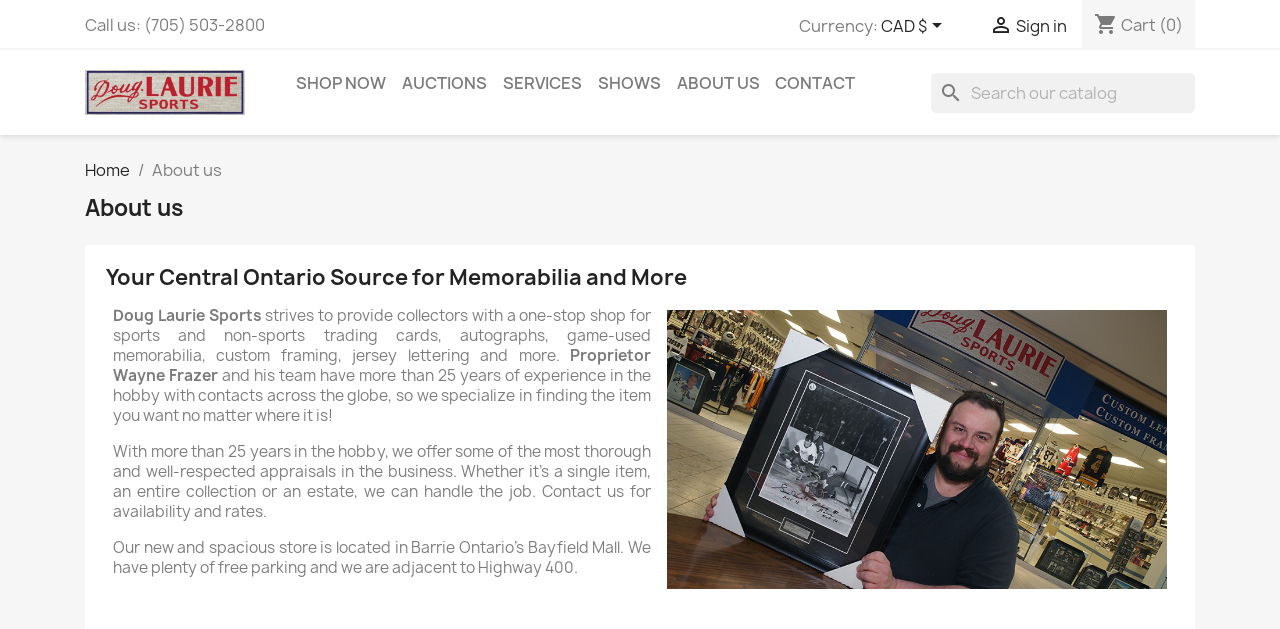

--- FILE ---
content_type: text/html; charset=utf-8
request_url: https://douglauriesports.com/content/6-about-us
body_size: 6105
content:
<!doctype html>
<html lang="en-US">

  <head>
    
      
  <meta charset="utf-8">


  <meta http-equiv="x-ua-compatible" content="ie=edge">



  <title>About us</title>
  
    
  
  <meta name="description" content="">
  <meta name="keywords" content="">
      <meta name="robots" content="noindex">
      
      
  
  
    <script type="application/ld+json">
  {
    "@context": "https://schema.org",
    "@type": "Organization",
    "name" : "Doug Laurie Sports",
    "url" : "https://douglauriesports.com/",
          "logo": {
        "@type": "ImageObject",
        "url":"https://douglauriesports.com/img/doug-laurie-sports-logo-1566550466.jpg"
      }
      }
</script>

<script type="application/ld+json">
  {
    "@context": "https://schema.org",
    "@type": "WebPage",
    "isPartOf": {
      "@type": "WebSite",
      "url":  "https://douglauriesports.com/",
      "name": "Doug Laurie Sports"
    },
    "name": "About us",
    "url":  "https://douglauriesports.com/content/6-about-us"
  }
</script>


  <script type="application/ld+json">
    {
      "@context": "https://schema.org",
      "@type": "BreadcrumbList",
      "itemListElement": [
                  {
            "@type": "ListItem",
            "position": 1,
            "name": "Home",
            "item": "https://douglauriesports.com/"
          },                  {
            "@type": "ListItem",
            "position": 2,
            "name": "About us",
            "item": "https://douglauriesports.com/content/6-about-us"
          }              ]
    }
  </script>
  
  
  
  
  
    
  

  
    <meta property="og:title" content="About us" />
    <meta property="og:description" content="" />
    <meta property="og:url" content="https://douglauriesports.com/content/6-about-us" />
    <meta property="og:site_name" content="Doug Laurie Sports" />
    <meta property="og:type" content="website" />    



  <meta name="viewport" content="width=device-width, initial-scale=1">



  <link rel="icon" type="image/vnd.microsoft.icon" href="https://douglauriesports.com/img/favicon.ico?1648894498">
  <link rel="shortcut icon" type="image/x-icon" href="https://douglauriesports.com/img/favicon.ico?1648894498">



    <link rel="stylesheet" href="https://douglauriesports.com/themes/classic/assets/css/theme.css" type="text/css" media="all">
  <link rel="stylesheet" href="https://douglauriesports.com/modules/blockreassurance/views/dist/front.css" type="text/css" media="all">
  <link rel="stylesheet" href="https://douglauriesports.com/modules/ps_socialfollow/views/css/ps_socialfollow.css" type="text/css" media="all">
  <link rel="stylesheet" href="https://douglauriesports.com/modules/ps_searchbar/ps_searchbar.css" type="text/css" media="all">
  <link rel="stylesheet" href="https://douglauriesports.com/js/jquery/ui/themes/base/minified/jquery-ui.min.css" type="text/css" media="all">
  <link rel="stylesheet" href="https://douglauriesports.com/js/jquery/ui/themes/base/minified/jquery.ui.theme.min.css" type="text/css" media="all">
  <link rel="stylesheet" href="https://douglauriesports.com/modules/ps_imageslider/css/homeslider.css" type="text/css" media="all">
  <link rel="stylesheet" href="https://douglauriesports.com/themes/child_classic/assets/css/custom.css" type="text/css" media="all">




  

  <script type="text/javascript">
        var prestashop = {"cart":{"products":[],"totals":{"total":{"type":"total","label":"Total","amount":0,"value":"$0.00"},"total_including_tax":{"type":"total","label":"Total (tax incl.)","amount":0,"value":"$0.00"},"total_excluding_tax":{"type":"total","label":"Total (tax excl.)","amount":0,"value":"$0.00"}},"subtotals":{"products":{"type":"products","label":"Subtotal","amount":0,"value":"$0.00"},"discounts":null,"shipping":{"type":"shipping","label":"Shipping","amount":0,"value":""},"tax":{"type":"tax","label":"Taxes","amount":0,"value":"$0.00"}},"products_count":0,"summary_string":"0 items","vouchers":{"allowed":1,"added":[]},"discounts":[],"minimalPurchase":0,"minimalPurchaseRequired":""},"currency":{"id":1,"name":"Canadian Dollar","iso_code":"CAD","iso_code_num":"124","sign":"$"},"customer":{"lastname":null,"firstname":null,"email":null,"birthday":null,"newsletter":null,"newsletter_date_add":null,"optin":null,"website":null,"company":null,"siret":null,"ape":null,"is_logged":false,"gender":{"type":null,"name":null},"addresses":[]},"language":{"name":"English (English)","iso_code":"en","locale":"en-US","language_code":"en-us","is_rtl":"0","date_format_lite":"m\/d\/Y","date_format_full":"m\/d\/Y H:i:s","id":1},"page":{"title":"","canonical":null,"meta":{"title":"About us","description":"","keywords":"","robots":"noindex"},"page_name":"cms","body_classes":{"lang-en":true,"lang-rtl":false,"country-CA":true,"currency-CAD":true,"layout-full-width":true,"page-cms":true,"tax-display-disabled":true,"cms-id-6":true},"admin_notifications":[]},"shop":{"name":"Doug Laurie Sports","logo":"https:\/\/douglauriesports.com\/img\/doug-laurie-sports-logo-1566550466.jpg","stores_icon":"https:\/\/douglauriesports.com\/img\/logo_stores.png","favicon":"https:\/\/douglauriesports.com\/img\/favicon.ico"},"urls":{"base_url":"https:\/\/douglauriesports.com\/","current_url":"https:\/\/douglauriesports.com\/content\/6-about-us","shop_domain_url":"https:\/\/douglauriesports.com","img_ps_url":"https:\/\/douglauriesports.com\/img\/","img_cat_url":"https:\/\/douglauriesports.com\/img\/c\/","img_lang_url":"https:\/\/douglauriesports.com\/img\/l\/","img_prod_url":"https:\/\/douglauriesports.com\/img\/p\/","img_manu_url":"https:\/\/douglauriesports.com\/img\/m\/","img_sup_url":"https:\/\/douglauriesports.com\/img\/su\/","img_ship_url":"https:\/\/douglauriesports.com\/img\/s\/","img_store_url":"https:\/\/douglauriesports.com\/img\/st\/","img_col_url":"https:\/\/douglauriesports.com\/img\/co\/","img_url":"https:\/\/douglauriesports.com\/themes\/child_classic\/assets\/img\/","css_url":"https:\/\/douglauriesports.com\/themes\/child_classic\/assets\/css\/","js_url":"https:\/\/douglauriesports.com\/themes\/child_classic\/assets\/js\/","pic_url":"https:\/\/douglauriesports.com\/upload\/","pages":{"address":"https:\/\/douglauriesports.com\/address","addresses":"https:\/\/douglauriesports.com\/addresses","authentication":"https:\/\/douglauriesports.com\/login","cart":"https:\/\/douglauriesports.com\/cart","category":"https:\/\/douglauriesports.com\/index.php?controller=category","cms":"https:\/\/douglauriesports.com\/index.php?controller=cms","contact":"https:\/\/douglauriesports.com\/contact-us","discount":"https:\/\/douglauriesports.com\/discount","guest_tracking":"https:\/\/douglauriesports.com\/guest-tracking","history":"https:\/\/douglauriesports.com\/order-history","identity":"https:\/\/douglauriesports.com\/identity","index":"https:\/\/douglauriesports.com\/","my_account":"https:\/\/douglauriesports.com\/my-account","order_confirmation":"https:\/\/douglauriesports.com\/order-confirmation","order_detail":"https:\/\/douglauriesports.com\/index.php?controller=order-detail","order_follow":"https:\/\/douglauriesports.com\/order-follow","order":"https:\/\/douglauriesports.com\/order","order_return":"https:\/\/douglauriesports.com\/index.php?controller=order-return","order_slip":"https:\/\/douglauriesports.com\/credit-slip","pagenotfound":"https:\/\/douglauriesports.com\/page-not-found","password":"https:\/\/douglauriesports.com\/password-recovery","pdf_invoice":"https:\/\/douglauriesports.com\/index.php?controller=pdf-invoice","pdf_order_return":"https:\/\/douglauriesports.com\/index.php?controller=pdf-order-return","pdf_order_slip":"https:\/\/douglauriesports.com\/index.php?controller=pdf-order-slip","prices_drop":"https:\/\/douglauriesports.com\/prices-drop","product":"https:\/\/douglauriesports.com\/index.php?controller=product","search":"https:\/\/douglauriesports.com\/search","sitemap":"https:\/\/douglauriesports.com\/sitemap","stores":"https:\/\/douglauriesports.com\/stores","supplier":"https:\/\/douglauriesports.com\/supplier","register":"https:\/\/douglauriesports.com\/login?create_account=1","order_login":"https:\/\/douglauriesports.com\/order?login=1"},"alternative_langs":[],"theme_assets":"\/themes\/child_classic\/assets\/","actions":{"logout":"https:\/\/douglauriesports.com\/?mylogout="},"no_picture_image":{"bySize":{"small_default":{"url":"https:\/\/douglauriesports.com\/img\/p\/en-default-small_default.jpg","width":98,"height":98},"cart_default":{"url":"https:\/\/douglauriesports.com\/img\/p\/en-default-cart_default.jpg","width":125,"height":125},"home_default":{"url":"https:\/\/douglauriesports.com\/img\/p\/en-default-home_default.jpg","width":250,"height":250},"medium_default":{"url":"https:\/\/douglauriesports.com\/img\/p\/en-default-medium_default.jpg","width":452,"height":452},"large_default":{"url":"https:\/\/douglauriesports.com\/img\/p\/en-default-large_default.jpg","width":800,"height":800}},"small":{"url":"https:\/\/douglauriesports.com\/img\/p\/en-default-small_default.jpg","width":98,"height":98},"medium":{"url":"https:\/\/douglauriesports.com\/img\/p\/en-default-home_default.jpg","width":250,"height":250},"large":{"url":"https:\/\/douglauriesports.com\/img\/p\/en-default-large_default.jpg","width":800,"height":800},"legend":""}},"configuration":{"display_taxes_label":false,"display_prices_tax_incl":false,"is_catalog":false,"show_prices":true,"opt_in":{"partner":false},"quantity_discount":{"type":"discount","label":"Unit discount"},"voucher_enabled":1,"return_enabled":0},"field_required":[],"breadcrumb":{"links":[{"title":"Home","url":"https:\/\/douglauriesports.com\/"},{"title":"About us","url":"https:\/\/douglauriesports.com\/content\/6-about-us"}],"count":2},"link":{"protocol_link":"https:\/\/","protocol_content":"https:\/\/"},"time":1769586147,"static_token":"8fd06eec4c0440bff29e0e0ffe761146","token":"9c701cb05f39849e2f1786553a3c87c5","debug":false};
        var psr_icon_color = "#F19D76";
      </script>



  


    
  </head>

  <body id="cms" class="lang-en country-ca currency-cad layout-full-width page-cms tax-display-disabled cms-id-6">

    
      
    

    <main>
      
              

      <header id="header">
        
          
  <div class="header-banner">
    
  </div>



  <nav class="header-nav">
    <div class="container">
      <div class="row">
        <div class="hidden-sm-down">
          <div class="col-md-5 col-xs-12">
            <div id="_desktop_contact_link">
  <div id="contact-link">
                Call us: <span>(705) 503-2800</span>
      </div>
</div>

          </div>
          <div class="col-md-7 right-nav">
              <div id="_desktop_currency_selector">
  <div class="currency-selector dropdown js-dropdown">
    <span id="currency-selector-label">Currency:</span>
    <button data-toggle="dropdown" class="hidden-sm-down btn-unstyle" aria-haspopup="true" aria-expanded="false" aria-label="Currency dropdown">
      <span class="expand-more _gray-darker">CAD $</span>
      <i class="material-icons expand-more">&#xE5C5;</i>
    </button>
    <ul class="dropdown-menu hidden-sm-down" aria-labelledby="currency-selector-label">
              <li  class="current" >
          <a title="Canadian Dollar" rel="nofollow" href="https://douglauriesports.com/content/6-about-us?SubmitCurrency=1&amp;id_currency=1" class="dropdown-item">CAD $</a>
        </li>
              <li >
          <a title="US Dollar" rel="nofollow" href="https://douglauriesports.com/content/6-about-us?SubmitCurrency=1&amp;id_currency=2" class="dropdown-item">USD $</a>
        </li>
          </ul>
    <select class="link hidden-md-up" aria-labelledby="currency-selector-label">
              <option value="https://douglauriesports.com/content/6-about-us?SubmitCurrency=1&amp;id_currency=1" selected="selected">CAD $</option>
              <option value="https://douglauriesports.com/content/6-about-us?SubmitCurrency=1&amp;id_currency=2">USD $</option>
          </select>
  </div>
</div>
<div id="_desktop_user_info">
  <div class="user-info">
          <a
        href="https://douglauriesports.com/my-account"
        title="Log in to your customer account"
        rel="nofollow"
      >
        <i class="material-icons">&#xE7FF;</i>
        <span class="hidden-sm-down">Sign in</span>
      </a>
      </div>
</div>
<div id="_desktop_cart">
  <div class="blockcart cart-preview inactive" data-refresh-url="//douglauriesports.com/module/ps_shoppingcart/ajax">
    <div class="header">
              <i class="material-icons shopping-cart" aria-hidden="true">shopping_cart</i>
        <span class="hidden-sm-down">Cart</span>
        <span class="cart-products-count">(0)</span>
          </div>
  </div>
</div>

          </div>
        </div>
        <div class="hidden-md-up text-sm-center mobile">
          <div class="float-xs-left" id="menu-icon">
            <i class="material-icons d-inline">&#xE5D2;</i>
          </div>
          <div class="float-xs-right" id="_mobile_cart"></div>
          <div class="float-xs-right" id="_mobile_user_info"></div>
          <div class="top-logo" id="_mobile_logo"></div>
          <div class="clearfix"></div>
        </div>
      </div>
    </div>
  </nav>



  <div class="header-top">
    <div class="container">
       <div class="row">
        <div class="col-md-2 hidden-sm-down" id="_desktop_logo">
                                    
  <a href="https://douglauriesports.com/">
    <img
      class="logo img-fluid"
      src="https://douglauriesports.com/img/doug-laurie-sports-logo-1566550466.jpg"
      alt="Doug Laurie Sports"
      width="536"
      height="151">
  </a>

                              </div>
        <div class="header-top-right col-md-10 col-sm-12 position-static">
          

<div class="menu js-top-menu position-static hidden-sm-down" id="_desktop_top_menu">
    
          <ul class="top-menu" id="top-menu" data-depth="0">
                    <li class="link" id="lnk-shop-now">
                          <a
                class="dropdown-item"
                href="/content/22-kozlov-store-product-categories" data-depth="0"
                              >
                                Shop Now
              </a>
                          </li>
                    <li class="link" id="lnk-auctions">
                          <a
                class="dropdown-item"
                href="https://douglauriesports.hibid.com/" data-depth="0"
                 target="_blank"               >
                                Auctions
              </a>
                          </li>
                    <li class="link" id="lnk-services">
                          <a
                class="dropdown-item"
                href="https://douglauriesports.com/content/12-custom-services" data-depth="0"
                              >
                                Services
              </a>
                          </li>
                    <li class="link" id="lnk-shows">
                          <a
                class="dropdown-item"
                href="https://douglauriesports.com/content/8-live-events" data-depth="0"
                              >
                                Shows
              </a>
                          </li>
                    <li class="cms-page current " id="cms-page-6">
                          <a
                class="dropdown-item"
                href="https://douglauriesports.com/content/6-about-us" data-depth="0"
                              >
                                About us
              </a>
                          </li>
                    <li class="link" id="lnk-contact">
                          <a
                class="dropdown-item"
                href="https://douglauriesports.com/contact-us" data-depth="0"
                              >
                                Contact
              </a>
                          </li>
              </ul>
    
    <div class="clearfix"></div>
</div>
<div id="search_widget" class="search-widgets" data-search-controller-url="//douglauriesports.com/search">
  <form method="get" action="//douglauriesports.com/search">
    <input type="hidden" name="controller" value="search">
    <i class="material-icons search" aria-hidden="true">search</i>
    <input type="text" name="s" value="" placeholder="Search our catalog" aria-label="Search">
    <i class="material-icons clear" aria-hidden="true">clear</i>
  </form>
</div>

        </div>
      </div>
      <div id="mobile_top_menu_wrapper" class="row hidden-md-up" style="display:none;">
        <div class="js-top-menu mobile" id="_mobile_top_menu"></div>
        <div class="js-top-menu-bottom">
          <div id="_mobile_currency_selector"></div>
          <div id="_mobile_language_selector"></div>
          <div id="_mobile_contact_link"></div>
        </div>
      </div>
    </div>
  </div>
  

        
      </header>

      <section id="wrapper">
        
          
<aside id="notifications">
  <div class="container">
    
    
    
      </div>
</aside>
        

        
        <div class="container">
          
            <nav data-depth="2" class="breadcrumb hidden-sm-down">
  <ol>
    
              
          <li>
                          <a href="https://douglauriesports.com/"><span>Home</span></a>
                      </li>
        
              
          <li>
                          <span>About us</span>
                      </li>
        
          
  </ol>
</nav>
          

          

          
  <div id="content-wrapper" class="js-content-wrapper">
    
    

  <section id="main">

    
      
        <header class="page-header">
          <h1>
  About us
</h1>
        </header>
      
    

    
  <section id="content" class="page-content page-cms page-cms-6">

    
      <table>
<tbody>
<tr>
<td>
<h2>Your Central Ontario Source for Memorabilia and More</h2>
</td>
</tr>
</tbody>
</table>
<table cellpadding="8">
<tbody>
<tr>
<td>
<p><strong>Doug Laurie Sports</strong> strives to provide collectors with a one-stop shop for sports and non-sports trading cards, autographs, game-used memorabilia, custom framing, jersey lettering and more. <strong>Proprietor Wayne Frazer</strong> and his team have more than 25 years of experience in the hobby with contacts across the globe, so we specialize in finding the item you want no matter where it is!</p>
<p>With more than 25 years in the hobby, we offer some of the most thorough and well-respected appraisals in the business. Whether it's a single item, an entire collection or an estate, we can handle the job. Contact us for availability and rates.</p>
<p>Our new and spacious store is located in Barrie Ontario's Bayfield Mall. We have plenty of free parking and we are adjacent to Highway 400.</p>
</td>
<td><img src="https://douglauriesports.com/img/cms/WayneGordieJohnny860x480.png" width="500" height="279" /></td>
</tr>
</tbody>
</table>
<p></p>
    

    
      
    

    
      
    

  </section>


    
      <footer class="page-footer">
        
          <!-- Footer content -->
        
      </footer>
    

  </section>


    
  </div>


          
        </div>
        
      </section>

      <footer id="footer" class="js-footer">
        
          <div class="container">
  <div class="row">
    
      

  <div class="block-social col-lg-4 col-md-12 col-sm-12">
    <ul>
          </ul>
  </div>


    
  </div>
</div>
<div class="footer-container">
  <div class="container">
    <div class="row">
      
        <div class="col-md-6 links">
  <div class="row">
      <div class="col-md-6 wrapper">
      <p class="h3 hidden-sm-down">Products</p>
      <div class="title clearfix hidden-md-up" data-target="#footer_sub_menu_1" data-toggle="collapse">
        <span class="h3">Products</span>
        <span class="float-xs-right">
          <span class="navbar-toggler collapse-icons">
            <i class="material-icons add">&#xE313;</i>
            <i class="material-icons remove">&#xE316;</i>
          </span>
        </span>
      </div>
      <ul id="footer_sub_menu_1" class="collapse">
                  <li>
            <a
                id="link-product-page-new-products-1"
                class="cms-page-link"
                href="https://douglauriesports.com/new-products"
                title="Our new products"
                            >
              New products
            </a>
          </li>
                  <li>
            <a
                id="link-custom-page-all-products-1"
                class="custom-page-link"
                href="https://douglauriesports.com/2-all-products"
                title=""
                            >
              All Products
            </a>
          </li>
                  <li>
            <a
                id="link-category-16-1"
                class="category-link"
                href="https://douglauriesports.com/16-promotional-material"
                title="You will find various downloads here for product reference and general promotion."
                            >
              Promotional Material
            </a>
          </li>
              </ul>
    </div>
      <div class="col-md-6 wrapper">
      <p class="h3 hidden-sm-down">Information Pages</p>
      <div class="title clearfix hidden-md-up" data-target="#footer_sub_menu_2" data-toggle="collapse">
        <span class="h3">Information Pages</span>
        <span class="float-xs-right">
          <span class="navbar-toggler collapse-icons">
            <i class="material-icons add">&#xE313;</i>
            <i class="material-icons remove">&#xE316;</i>
          </span>
        </span>
      </div>
      <ul id="footer_sub_menu_2" class="collapse">
                  <li>
            <a
                id="link-cms-page-4-2"
                class="cms-page-link"
                href="https://douglauriesports.com/content/4-about-us"
                title="Learn more about us"
                            >
              About us
            </a>
          </li>
                  <li>
            <a
                id="link-cms-page-8-2"
                class="cms-page-link"
                href="https://douglauriesports.com/content/8-live-events"
                title=""
                            >
              Live Events
            </a>
          </li>
                  <li>
            <a
                id="link-cms-page-9-2"
                class="cms-page-link"
                href="https://douglauriesports.com/content/9-charity-auctions"
                title=""
                            >
              Charity Auctions
            </a>
          </li>
                  <li>
            <a
                id="link-cms-page-12-2"
                class="cms-page-link"
                href="https://douglauriesports.com/content/12-custom-services"
                title=""
                            >
              Custom Services
            </a>
          </li>
                  <li>
            <a
                id="link-cms-page-23-2"
                class="cms-page-link"
                href="https://douglauriesports.com/content/23-live-videocasts"
                title=""
                            >
              LIVE VideoCasts
            </a>
          </li>
                  <li>
            <a
                id="link-static-page-contact-2"
                class="cms-page-link"
                href="https://douglauriesports.com/contact-us"
                title="Use our form to contact us"
                            >
              Contact us
            </a>
          </li>
                  <li>
            <a
                id="link-custom-page-store-hours-2"
                class="custom-page-link"
                href="https://douglauriesports.com/stores"
                title=""
                            >
              Store Hours
            </a>
          </li>
              </ul>
    </div>
    </div>
</div>
<div id="block_myaccount_infos" class="col-md-3 links wrapper">
  <p class="h3 myaccount-title hidden-sm-down">
    <a class="text-uppercase" href="https://douglauriesports.com/my-account" rel="nofollow">
      Your account
    </a>
  </p>
  <div class="title clearfix hidden-md-up" data-target="#footer_account_list" data-toggle="collapse">
    <span class="h3">Your account</span>
    <span class="float-xs-right">
      <span class="navbar-toggler collapse-icons">
        <i class="material-icons add">&#xE313;</i>
        <i class="material-icons remove">&#xE316;</i>
      </span>
    </span>
  </div>
  <ul class="account-list collapse" id="footer_account_list">
            <li>
          <a href="https://douglauriesports.com/identity" title="Personal info" rel="nofollow">
            Personal info
          </a>
        </li>
            <li>
          <a href="https://douglauriesports.com/order-history" title="Orders" rel="nofollow">
            Orders
          </a>
        </li>
            <li>
          <a href="https://douglauriesports.com/credit-slip" title="Credit slips" rel="nofollow">
            Credit slips
          </a>
        </li>
            <li>
          <a href="https://douglauriesports.com/addresses" title="Addresses" rel="nofollow">
            Addresses
          </a>
        </li>
            <li>
          <a href="https://douglauriesports.com/discount" title="Vouchers" rel="nofollow">
            Vouchers
          </a>
        </li>
        
	</ul>
</div>

<div class="block-contact col-md-3 links wrapper">
  <div class="title clearfix hidden-md-up" data-target="#contact-infos" data-toggle="collapse">
    <span class="h3">Company information</span>
    <span class="float-xs-right">
      <span class="navbar-toggler collapse-icons">
        <i class="material-icons add">keyboard_arrow_down</i>
        <i class="material-icons remove">keyboard_arrow_up</i>
      </span>
    </span>
  </div>

  <p class="h4 text-uppercase block-contact-title hidden-sm-down">Company information</p>
  <div id="contact-infos" class="collapse">
    Doug Laurie Sports<br />320 Bayfield St.<br />Bayfield Mall - Lower Level<br />Barrie Ontario L4M 3C1<br />Canada
          <br>
            Call us: <span>(705) 503-2800</span>
              </div>
</div>

      
    </div>
    <div class="row">
      
        
      
    </div>
    <div class="row">
      <div class="col-md-12">
        <p class="text-sm-center">
          
            <a href="https://www.prestashop.com" target="_blank" rel="noopener noreferrer nofollow">
              © 2026 - Doug Laurie Sports powered by ETRdotTV
            </a>
          
        </p>
      </div>
    </div>
  </div>
</div>
        
      </footer>

    </main>

    
        <script type="text/javascript" src="https://douglauriesports.com/themes/core.js" ></script>
  <script type="text/javascript" src="https://douglauriesports.com/themes/classic/assets/js/theme.js" ></script>
  <script type="text/javascript" src="https://douglauriesports.com/modules/blockreassurance/views/dist/front.js" ></script>
  <script type="text/javascript" src="https://douglauriesports.com/js/jquery/ui/jquery-ui.min.js" ></script>
  <script type="text/javascript" src="https://douglauriesports.com/modules/ps_searchbar/ps_searchbar.js" ></script>
  <script type="text/javascript" src="https://douglauriesports.com/modules/ps_shoppingcart/ps_shoppingcart.js" ></script>
  <script type="text/javascript" src="https://douglauriesports.com/modules/ps_imageslider/js/responsiveslides.min.js" ></script>
  <script type="text/javascript" src="https://douglauriesports.com/modules/ps_imageslider/js/homeslider.js" ></script>


    

    
      
    
  </body>

</html>

--- FILE ---
content_type: text/css
request_url: https://douglauriesports.com/themes/child_classic/assets/css/custom.css
body_size: 222
content:
/*
 * Custom code goes here.
 * A template should always ship with an empty custom.css
 */
#header .header-top a[data-depth="0"] {
    color: #7a7a7a;
    text-transform: uppercase;
    font-size: 1rem;
    padding: 0 0.4rem;
}

#main #subcategories {
    display: none;
}